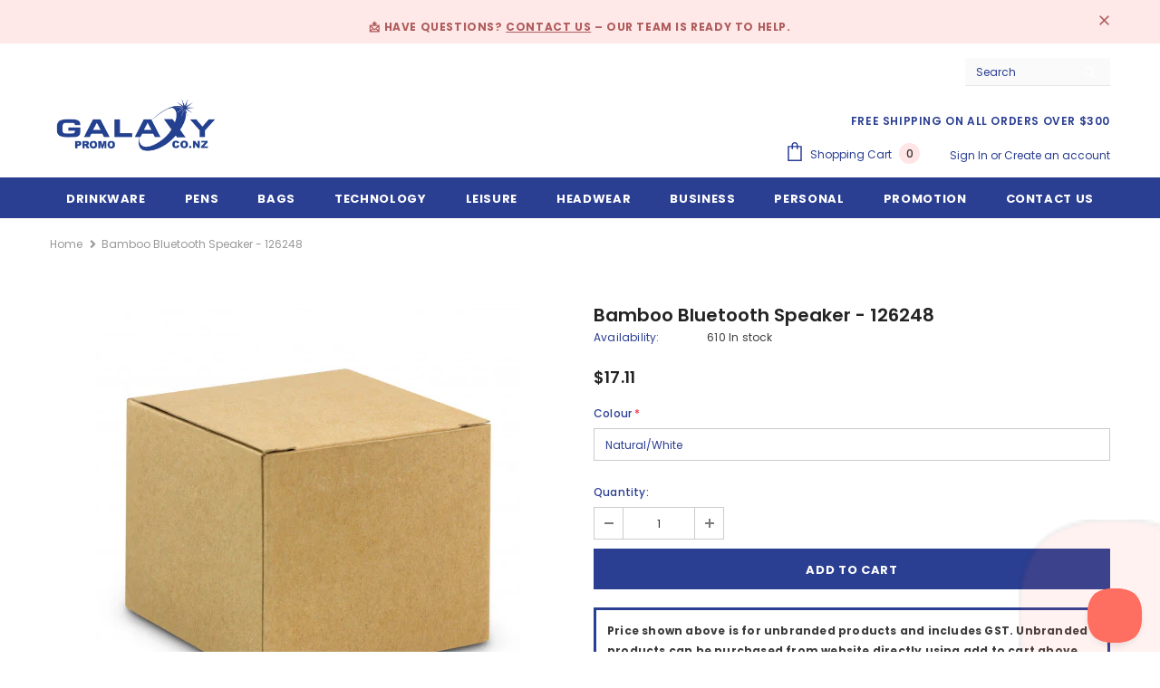

--- FILE ---
content_type: text/javascript; charset=utf-8
request_url: https://galaxypromo.co.nz/products/bamboo-bluetooth-speaker-black.js
body_size: 1690
content:
{"id":8636791357671,"title":"Bamboo Bluetooth Speaker - 126248","handle":"bamboo-bluetooth-speaker-black","description":"\u003cb\u003e Description:\u003c\/b\u003e\u003cbr\u003eWith a sleek natural bamboo case and light that changes to the rhythm of the music, this 3W Bluetooth speaker looks as good as it sounds. It will play music for two hours and it is easily recharged from a laptop, a power bank or a USB mains adapter. The speaker has a non-marking base is presented in a natural unbleached box with a Type-C USB cable and an instruction leaflet. Bamboo is a natural material and because the plant is fast growing, it places less demands on natural resources and produces a material that is durable and versatile. Bamboo can also produce unavoidable variances in the grain pattern, colour and branding.\u003cbr\u003e\u003cb\u003eColours:\u003c\/b\u003e\u003cbr\u003eNatural\/Black\u003cbr\u003e\u003cb\u003eProduct dimensions:\u003c\/b\u003e\u003cbr\u003eSpeaker: 72mm x 45mm.\u003cbr\u003e\u003cb\u003eAvailable branding options:\u003c\/b\u003e\u003cbr\u003eDirect Digital : Refer to Template.\u003cbr\u003ePad Print : 35mm x 20mm.\u003cbr\u003eThird Branding Method : Not Available\u003cbr\u003eFourth Branding Method : Not Available\u003cbr\u003e\u003cb\u003ePackaging:\u003c\/b\u003e\u003cbr\u003eNatural kraft box\u003cbr\u003e\u003cb\u003eBranding template:\u003c\/b\u003e\u003cbr\u003e\u003ca href=\"https:\/\/cdn.shopify.com\/s\/files\/1\/0550\/8576\/0743\/files\/126248.pdf\" target=\"_blank\"\u003eClick here to view branding template\u003c\/a\u003e","published_at":"2024-09-05T19:45:41+12:00","created_at":"2024-02-07T23:36:57+13:00","vendor":"Galaxy Promo","type":"Speakers","tags":["0","Direct Digital","N\/A","Normal","Pad Print","Speakers"],"price":1711,"price_min":1711,"price_max":1711,"available":true,"price_varies":false,"compare_at_price":null,"compare_at_price_min":0,"compare_at_price_max":0,"compare_at_price_varies":false,"variants":[{"id":50544339681511,"title":"Natural\/White","option1":"Natural\/White","option2":null,"option3":null,"sku":"116643","requires_shipping":true,"taxable":true,"featured_image":null,"available":true,"name":"Bamboo Bluetooth Speaker - 126248 - Natural\/White","public_title":"Natural\/White","options":["Natural\/White"],"price":1711,"weight":0,"compare_at_price":null,"inventory_management":"shopify","barcode":null,"requires_selling_plan":false,"selling_plan_allocations":[]},{"id":48604329246951,"title":"Natural\/Black","option1":"Natural\/Black","option2":null,"option3":null,"sku":"125907","requires_shipping":true,"taxable":true,"featured_image":{"id":44262088573159,"product_id":8636791357671,"position":11,"created_at":"2025-01-25T03:54:16+13:00","updated_at":"2025-01-25T03:54:19+13:00","alt":"Bamboo Bluetooth Speaker - 126248-7","width":470,"height":470,"src":"https:\/\/cdn.shopify.com\/s\/files\/1\/0550\/8576\/0743\/files\/126248-2_c7dfff35-5105-4e6d-bfc1-77747d4bf7c8.jpg?v=1737730459","variant_ids":[48604329246951]},"available":true,"name":"Bamboo Bluetooth Speaker - 126248 - Natural\/Black","public_title":"Natural\/Black","options":["Natural\/Black"],"price":1711,"weight":0,"compare_at_price":null,"inventory_management":"shopify","barcode":null,"featured_media":{"alt":"Bamboo Bluetooth Speaker - 126248-7","id":36309608366311,"position":11,"preview_image":{"aspect_ratio":1.0,"height":470,"width":470,"src":"https:\/\/cdn.shopify.com\/s\/files\/1\/0550\/8576\/0743\/files\/126248-2_c7dfff35-5105-4e6d-bfc1-77747d4bf7c8.jpg?v=1737730459"}},"requires_selling_plan":false,"selling_plan_allocations":[]}],"images":["\/\/cdn.shopify.com\/s\/files\/1\/0550\/8576\/0743\/files\/126248-6.jpg?v=1736934560","\/\/cdn.shopify.com\/s\/files\/1\/0550\/8576\/0743\/files\/126248-7.jpg?v=1736934559","\/\/cdn.shopify.com\/s\/files\/1\/0550\/8576\/0743\/files\/126248-2.jpg?v=1736934559","\/\/cdn.shopify.com\/s\/files\/1\/0550\/8576\/0743\/files\/126248-0.jpg?v=1737730459","\/\/cdn.shopify.com\/s\/files\/1\/0550\/8576\/0743\/files\/126248-1.jpg?v=1737730459","\/\/cdn.shopify.com\/s\/files\/1\/0550\/8576\/0743\/files\/126248-3.jpg?v=1737730459","\/\/cdn.shopify.com\/s\/files\/1\/0550\/8576\/0743\/files\/126248-4.jpg?v=1737730459","\/\/cdn.shopify.com\/s\/files\/1\/0550\/8576\/0743\/files\/126248-5.jpg?v=1737730459","\/\/cdn.shopify.com\/s\/files\/1\/0550\/8576\/0743\/files\/126248-6_c3aa969c-1d40-45a4-ba60-5745e1409029.jpg?v=1737730459","\/\/cdn.shopify.com\/s\/files\/1\/0550\/8576\/0743\/files\/126248-7_74940012-f05e-4cb3-8bee-c9d53b9f345b.jpg?v=1737730459","\/\/cdn.shopify.com\/s\/files\/1\/0550\/8576\/0743\/files\/126248-2_c7dfff35-5105-4e6d-bfc1-77747d4bf7c8.jpg?v=1737730459"],"featured_image":"\/\/cdn.shopify.com\/s\/files\/1\/0550\/8576\/0743\/files\/126248-6.jpg?v=1736934560","options":[{"name":"Colour","position":1,"values":["Natural\/White","Natural\/Black"]}],"url":"\/products\/bamboo-bluetooth-speaker-black","media":[{"alt":"Bamboo Bluetooth Speaker - 126248-5","id":36263903232231,"position":1,"preview_image":{"aspect_ratio":1.0,"height":470,"width":470,"src":"https:\/\/cdn.shopify.com\/s\/files\/1\/0550\/8576\/0743\/files\/126248-6.jpg?v=1736934560"},"aspect_ratio":1.0,"height":470,"media_type":"image","src":"https:\/\/cdn.shopify.com\/s\/files\/1\/0550\/8576\/0743\/files\/126248-6.jpg?v=1736934560","width":470},{"alt":"Bamboo Bluetooth Speaker - 126248-6","id":36263903527143,"position":2,"preview_image":{"aspect_ratio":1.0,"height":470,"width":470,"src":"https:\/\/cdn.shopify.com\/s\/files\/1\/0550\/8576\/0743\/files\/126248-7.jpg?v=1736934559"},"aspect_ratio":1.0,"height":470,"media_type":"image","src":"https:\/\/cdn.shopify.com\/s\/files\/1\/0550\/8576\/0743\/files\/126248-7.jpg?v=1736934559","width":470},{"alt":"Bamboo Bluetooth Speaker - 126248-7","id":36263903789287,"position":3,"preview_image":{"aspect_ratio":1.0,"height":470,"width":470,"src":"https:\/\/cdn.shopify.com\/s\/files\/1\/0550\/8576\/0743\/files\/126248-2.jpg?v=1736934559"},"aspect_ratio":1.0,"height":470,"media_type":"image","src":"https:\/\/cdn.shopify.com\/s\/files\/1\/0550\/8576\/0743\/files\/126248-2.jpg?v=1736934559","width":470},{"alt":"Bamboo Bluetooth Speaker - 126248-0","id":36309606465767,"position":4,"preview_image":{"aspect_ratio":1.0,"height":470,"width":470,"src":"https:\/\/cdn.shopify.com\/s\/files\/1\/0550\/8576\/0743\/files\/126248-0.jpg?v=1737730459"},"aspect_ratio":1.0,"height":470,"media_type":"image","src":"https:\/\/cdn.shopify.com\/s\/files\/1\/0550\/8576\/0743\/files\/126248-0.jpg?v=1737730459","width":470},{"alt":"Bamboo Bluetooth Speaker - 126248-1","id":36309606727911,"position":5,"preview_image":{"aspect_ratio":1.0,"height":470,"width":470,"src":"https:\/\/cdn.shopify.com\/s\/files\/1\/0550\/8576\/0743\/files\/126248-1.jpg?v=1737730459"},"aspect_ratio":1.0,"height":470,"media_type":"image","src":"https:\/\/cdn.shopify.com\/s\/files\/1\/0550\/8576\/0743\/files\/126248-1.jpg?v=1737730459","width":470},{"alt":"Bamboo Bluetooth Speaker - 126248-2","id":36309607088359,"position":6,"preview_image":{"aspect_ratio":1.0,"height":470,"width":470,"src":"https:\/\/cdn.shopify.com\/s\/files\/1\/0550\/8576\/0743\/files\/126248-3.jpg?v=1737730459"},"aspect_ratio":1.0,"height":470,"media_type":"image","src":"https:\/\/cdn.shopify.com\/s\/files\/1\/0550\/8576\/0743\/files\/126248-3.jpg?v=1737730459","width":470},{"alt":"Bamboo Bluetooth Speaker - 126248-3","id":36309607383271,"position":7,"preview_image":{"aspect_ratio":1.0,"height":470,"width":470,"src":"https:\/\/cdn.shopify.com\/s\/files\/1\/0550\/8576\/0743\/files\/126248-4.jpg?v=1737730459"},"aspect_ratio":1.0,"height":470,"media_type":"image","src":"https:\/\/cdn.shopify.com\/s\/files\/1\/0550\/8576\/0743\/files\/126248-4.jpg?v=1737730459","width":470},{"alt":"Bamboo Bluetooth Speaker - 126248-4","id":36309607710951,"position":8,"preview_image":{"aspect_ratio":1.0,"height":470,"width":470,"src":"https:\/\/cdn.shopify.com\/s\/files\/1\/0550\/8576\/0743\/files\/126248-5.jpg?v=1737730459"},"aspect_ratio":1.0,"height":470,"media_type":"image","src":"https:\/\/cdn.shopify.com\/s\/files\/1\/0550\/8576\/0743\/files\/126248-5.jpg?v=1737730459","width":470},{"alt":"Bamboo Bluetooth Speaker - 126248-5","id":36309607973095,"position":9,"preview_image":{"aspect_ratio":1.0,"height":470,"width":470,"src":"https:\/\/cdn.shopify.com\/s\/files\/1\/0550\/8576\/0743\/files\/126248-6_c3aa969c-1d40-45a4-ba60-5745e1409029.jpg?v=1737730459"},"aspect_ratio":1.0,"height":470,"media_type":"image","src":"https:\/\/cdn.shopify.com\/s\/files\/1\/0550\/8576\/0743\/files\/126248-6_c3aa969c-1d40-45a4-ba60-5745e1409029.jpg?v=1737730459","width":470},{"alt":"Bamboo Bluetooth Speaker - 126248-6","id":36309608169703,"position":10,"preview_image":{"aspect_ratio":1.0,"height":470,"width":470,"src":"https:\/\/cdn.shopify.com\/s\/files\/1\/0550\/8576\/0743\/files\/126248-7_74940012-f05e-4cb3-8bee-c9d53b9f345b.jpg?v=1737730459"},"aspect_ratio":1.0,"height":470,"media_type":"image","src":"https:\/\/cdn.shopify.com\/s\/files\/1\/0550\/8576\/0743\/files\/126248-7_74940012-f05e-4cb3-8bee-c9d53b9f345b.jpg?v=1737730459","width":470},{"alt":"Bamboo Bluetooth Speaker - 126248-7","id":36309608366311,"position":11,"preview_image":{"aspect_ratio":1.0,"height":470,"width":470,"src":"https:\/\/cdn.shopify.com\/s\/files\/1\/0550\/8576\/0743\/files\/126248-2_c7dfff35-5105-4e6d-bfc1-77747d4bf7c8.jpg?v=1737730459"},"aspect_ratio":1.0,"height":470,"media_type":"image","src":"https:\/\/cdn.shopify.com\/s\/files\/1\/0550\/8576\/0743\/files\/126248-2_c7dfff35-5105-4e6d-bfc1-77747d4bf7c8.jpg?v=1737730459","width":470}],"requires_selling_plan":false,"selling_plan_groups":[]}